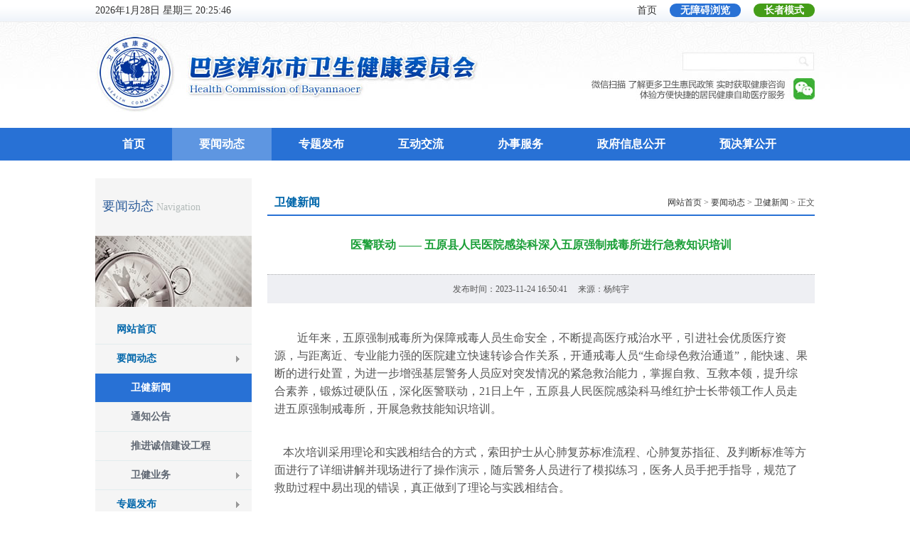

--- FILE ---
content_type: text/html
request_url: https://wjw.bynr.gov.cn/html/xwdt/wjxw/202311/24_66805.html
body_size: 23311
content:
<!DOCTYPE html PUBLIC "-//W3C//DTD XHTML 1.0 Transitional//EN" "http://www.w3.org/TR/xhtml1/DTD/xhtml1-transitional.dtd">
<html xmlns="http://www.w3.org/1999/xhtml">
<head>
<meta http-equiv="Content-Type" content="text/html; charset=gbk" />
<title>医警联动 —— 五原县人民医院感染科深入五原强制戒毒所进行急救知识培训 - 卫健新闻 - 巴彦淖尔市卫生健康委员会</title>
<meta name="keywords" content="巴彦淖尔市卫生健康委员会,巴彦淖尔市卫生和计划生育委员会,巴彦淖尔市卫生局">
<meta name="description" content="巴彦淖尔市卫生健康委员会,巴彦淖尔市卫生和计划生育委员会,巴彦淖尔市卫生局">

<link href="https://wjw.bynr.gov.cn/statics/images/wjw_new/style_n.css" rel="stylesheet">
<link href="https://wjw.bynr.gov.cn/statics/images/wjw_new/menu.css" rel="stylesheet">
<link href="https://wjw.bynr.gov.cn/statics/images/wjw_new/pages.css" rel="stylesheet" type="text/css" />

<script type="text/javascript" src="https://wjw.bynr.gov.cn/statics/js/jquery.min.js"></script>
<!-- <script type="text/javascript" src="https://wjw.bynr.gov.cn/statics/js/uaredirect.js"></script> -->
<script type="text/javascript" src="https://wjw.bynr.gov.cn/statics/images/wjw_new/main.js"></script>
<!--[if IE 6]>
<script src="https://wjw.bynr.gov.cn/statics/images/wjw_new/belatedPNG.js"></script>
<script>
DD_belatedPNG.fix('*');
</script>
<![endif]-->
<!--[if IE]>  
<script>  
	document.createElement("header");  
	document.createElement("footer");  
	document.createElement("nav");  
	document.createElement("section"); 
</script>  
<![endif]-->
<script type=text/javascript>
$(function(){
	$('#webmenu li').hover(function(){
		$(this).children('ul').stop(true,true).show(300);
	},function(){
		$(this).children('ul').stop(true,true).hide('slow');
	});
});
</script>
</head>
<body>
<script src="https://wjw.bynr.gov.cn/statics/images/wjw_new/header.js"></script>
	<div id="top">
		<div class="clear widMar">
			<div class="topLeft">
				<div id="pDate"></div>
				<script type="text/javascript" src="https://wjw.bynr.gov.cn/statics/images/wjw_new/time.js"></script>
			</div>
			<div class="topRight clear">
				<a href="https://wjw.bynr.gov.cn">首页</a>
				　<a href="/wza/" target="_blank" class="wza nav-btn-bg" style="background: #2871D5; color: #fff;">无障碍浏览</a>
				　<a href="/wza/zz.html#/index.do" target="_blank" class="wza nav-btn-bg" style="background: #449d18; color: #fff;">长者模式</a>
			</div>
		</div>
	</div>
<script type=text/javascript>
$('.wza').click(function(){
  //if(top.window.location.pathname == '/wza/' ){
  if(top.window.location.pathname.indexOf('/wza/') != -1){
	 return false;
  }
});
//alert(top.window.location.pathname);
//alert(top.window.location.pathname.indexOf('/wza/'));
</script>
	<header>
		<div class="header widMar clear">
			<div class="headRight clear">
				<div id="search" class="clear">
					<form action="https://wjw.bynr.gov.cn/index.do" method="get" target="_blank">
<input type="hidden" name="m" value="search"/>
<input type="hidden" name="c" value="index"/>
<input type="hidden" name="a" value="init"/>
<input type="hidden" name="typeid" value="1" id="typeid"/>
<input type="hidden" name="siteid" value="1" id="siteid"/>
						<dl>
							<dd>
								<input type="submit" value=" " class="wjwSubmit" />
							</dd>
							<dt>
								<input name="q" id="q" type="text" class="wjwInput" />
							</dt>
						</dl>
					</form>
				</div>
				<div class="headLink clear">
					<a href="javascript:;" class="weiXin"></a>
					<div id="wx_code">
						<img src="https://wjw.bynr.gov.cn/statics/images/wjw_new/code.png" alt />
					</div>
				</div>
			</div>
		</div>
	</header>
	<nav>
<!--导航-->
<div class="webmenu">
<ul id="webmenu" class="first-menu">
<li><a href="https://wjw.bynr.gov.cn" class="main-menu">首页</a></li>
<li><a href="https://wjw.bynr.gov.cn/html/xwdt/"  class="main-menu active">要闻动态</a>
<ul style="display: none;" id="subMgm" class="second-menu">
<li><a href="https://wjw.bynr.gov.cn/html/xwdt/wjxw/"  >卫健新闻</a>
</li>
<li><a href="https://wjw.bynr.gov.cn/html/xwdt/tzgg/"  >通知公告</a>
</li>
<li><a href="https://wjw.bynr.gov.cn/html/xwdt/tjcxjsgc/"  >推进诚信建设工程</a>
</li>
<li><a href="https://wjw.bynr.gov.cn/html/xwdt/wjyw/"  class="arrow">卫健业务</a>
<ul class="third-menu">
<li><a href="https://wjw.bynr.gov.cn/html/xwdt/wjyw/jcws/"  >基层卫生</a>
</li>
<li><a href="https://wjw.bynr.gov.cn/html/xwdt/wjyw/jtll/"  >家庭老龄</a>
</li>
<li><a href="https://wjw.bynr.gov.cn/html/xwdt/wjyw/zmyy/"  >中（蒙）医药</a>
</li>
<li><a href="https://wjw.bynr.gov.cn/html/xwdt/wjyw/djhdflz/"  >党建和党风廉政</a>
</li>
</ul>
</li>
</ul>
</li>
<li><a href="https://wjw.bynr.gov.cn/html/zcfb/"  class="main-menu">专题发布</a>
<ul style="display: none;" id="subMgm" class="second-menu">
<li><a href="https://wjw.bynr.gov.cn/html/zcfb/spqyba/"  >食品企业备案信息</a>
</li>
<li><a href="https://wjw.bynr.gov.cn/html/zcfb/jmjkzn/"  >居民健康指南</a>
</li>
<li><a href="https://wjw.bynr.gov.cn/html/zcfb/cwdt/"  >爱国卫生与创卫动态</a>
</li>
<li><a href="https://wjw.bynr.gov.cn/html/zcfb/xgbdyqfk/"  >疾病感染防控</a>
</li>
<li><a href="https://wjw.bynr.gov.cn/html/zcfb/jkkp/"  >健康巴彦淖尔行动</a>
</li>
<li><a href="https://wjw.bynr.gov.cn/html/zcfb/mfzzq/"  >全方位建设模范自治区</a>
</li>
</ul>
</li>
<li><a href="https://wjw.bynr.gov.cn/index.do?m=guestbook&c=index&siteid=1" target="_blank" class="main-menu">互动交流</a>
<ul style="display: none;" id="subMgm" class="second-menu">
<li><a href="https://wjw.bynr.gov.cn/index.do?m=guestbook&c=index&a=list_type&type_id=20&siteid=1" target="_blank" >局长信箱</a>
</li>
<li><a href="https://wjw.bynr.gov.cn/index.do?m=guestbook&c=index&a=list_type&type_id=23&siteid=1" target="_blank" >举报投诉</a>
</li>
<li><a href="https://wjw.bynr.gov.cn/index.do?m=guestbook&c=index&a=list_type&type_id=21&siteid=1" target="_blank" >咨询留言</a>
</li>
</ul>
</li>
<li><a href="http://zwfw.nmg.gov.cn/OrgItem_index?regionCode=150800000000&orgCode=11152800MB15340635" target="_blank" class="main-menu">办事服务</a>
</li>
<li><a href="https://wjw.bynr.gov.cn/html/xxgk/"  class="main-menu">政府信息公开</a>
<ul style="display: none;" id="subMgm" class="second-menu">
<li><a href="https://wjw.bynr.gov.cn/html/xxgk/gzbb/"  >政府网站工作报表</a>
</li>
<li><a href="https://wjw.bynr.gov.cn/html/xxgk/gkzn/"  >政府信息公开指南</a>
</li>
<li><a href="https://wjw.bynr.gov.cn/html/xxgk/gkzd/"  >政府信息公开制度</a>
</li>
<li><a href="https://wjw.bynr.gov.cn/html/xxgk/gknr/"  class="arrow">法定主动公开</a>
<ul class="third-menu">
<li><a href="https://wjw.bynr.gov.cn/html/xxgk/gknr/zdgksx/"  >主动公开事项目录</a>
</li>
<li><a href="https://wjw.bynr.gov.cn/html/xxgk/gknr/jgzn/"  >机关简介</a>
</li>
<li><a href="https://wjw.bynr.gov.cn/html/xxgk/gknr/ejdwjs/"  >委直属各单位介绍</a>
</li>
<li><a href="https://wjw.bynr.gov.cn/html/xxgk/gknr/ldxx/"  >领导信息</a>
</li>
<li><a href="https://wjw.bynr.gov.cn/html/xxgk/gknr/rsgl/"  >人事管理</a>
</li>
<li><a href="https://wjw.bynr.gov.cn/html/xxgk/gknr/xzsgs/"   class="arrow">行政双公示</a>
<ul class="fourth-menu">
<li><a href="https://wjw.bynr.gov.cn/html/xxgk/gknr/xzsgs/xzxk/"   class="arrow">行政许可</a>


<ul class="fourth-menu">
<li><a href="http://zwfw.nmg.gov.cn/baselist/accrual_list?regionCode=150800000000" target="_blank" >许可事项</a></li>
<li><a href="http://fgw.bynr.gov.cn/credit/bynr/sgs_list.html" target="_blank" >结果公示</a></li>
</ul>


</li>
<li><a href="https://wjw.bynr.gov.cn/html/xxgk/gknr/xzsgs/xzcf/"   class="arrow">行政处罚</a>


<ul class="fourth-menu">
<li><a href="http://zwfw.nmg.gov.cn/baselist/accrual_list" target="_blank" >处罚事项</a></li>
<li><a href="http://fgw.bynr.gov.cn/credit/bynr/sgs_list.html?type=6" target="_blank" >处罚决定</a></li>
</ul>


</li>
</ul>
</li>
<li><a href="https://wjw.bynr.gov.cn/html/xxgk/gknr/qtxxgs/"  >政策解读</a>
</li>
<li><a href="https://wjw.bynr.gov.cn/html/xxgk/gknr/rdjyzxta/"   class="arrow">人大建议政协提案</a>
<ul class="fourth-menu">
<li><a href="https://wjw.bynr.gov.cn/html/xxgk/gknr/rdjyzxta/rdjy/"  >人大建议</a>




</li>
<li><a href="https://wjw.bynr.gov.cn/html/xxgk/gknr/rdjyzxta/zhengxieti-an/"  >政协提案</a>




</li>
</ul>
</li>
<li><a href="https://wjw.bynr.gov.cn/html/xxgk/gknr/qzqd/"  >权责清单及抽查公示</a>
</li>
<li><a href="https://wjw.bynr.gov.cn/html/xxgk/gknr/zcwj/"  >政策文件</a>
</li>
<li><a href="https://wjw.bynr.gov.cn/html/xxgk/gknr/zqsk/"  >惠企政策</a>
</li>
<li><a href="https://wjw.bynr.gov.cn/html/xxgk/gknr/xzsyxsf/"  >行政事业性收费</a>
</li>
<li><a href="http://ggzyjy.bynr.gov.cn/jyxx/018001/018001001/018001001001/tradeInfoMore.html" target="_blank" >政府采购</a>
</li>
<li><a href="https://czt.nmg.gov.cn/yjs/business/page/index?cityCode=150800" target="_blank" >财政预决算</a>
</li>
<li><a href="http://wjw.nmg.gov.cn/hdjl/zcwdk/index.html" target="_blank" >政策问答库</a>
</li>
<li><a href="https://wjw.bynr.gov.cn/html/xxgk/gknr/ghjh/"  >规划计划</a>
</li>
</ul>
</li>
<li><a href="https://wjw.bynr.gov.cn/html/xxgk/gknb/"  >政府信息公开年报</a>
</li>
<li><a href="https://wjw.bynr.gov.cn/html/xxgk/ysqgk/"  >依申请公开</a>
</li>
<li><a href="http://www.bynr.gov.cn/xxgk/zfxxgklm/xxgkgd/" target="_blank" class="arrow">巴市政府信息公开</a>
<ul class="third-menu">
<li><a href="http://www.bynr.gov.cn/xxgk/zfxxgklm/xxgkzn/" target="_blank" >信息公开指南</a>
</li>
<li><a href="http://www.bynr.gov.cn/xxgk/zfxxgklm/xxgklm/" target="_blank" >信息公开信息公开目录</a>
</li>
<li><a href="http://www.bynr.gov.cn/xxgk/zfxxgklm/xxgkgd/" target="_blank" >信息公开规定</a>
</li>
<li><a href="http://www.bynr.gov.cn/xxgk/zfxxgklm/xxgknb/" target="_blank" >信息公开年度报告</a>
</li>
<li><a href="http://www.bynr.gov.cn/xxgk/zfxxgklm/ysqgk/" target="_blank" >政府信息依申请公开</a>
</li>
</ul>
</li>
</ul>
</li>
<li><a href="https://wjw.bynr.gov.cn/html/yjsgk/"  class="main-menu">预决算公开</a>
</li>
</ul>
</div>
	</nav>
	<div class="hr_25"></div>
<!--header-->
<!--Design by vTech Tel:15504887770 QQ:38588860-->
<!--main-->
<div id="maincontent">
<link href="https://wjw.bynr.gov.cn/statics/images/wjw_new/menuTree.css" rel="stylesheet" type="text/css" />
<script src="https://wjw.bynr.gov.cn/statics/images/wjw_new/JQuery.MenuTree.js" type="text/javascript"></script>
<script type="text/javascript">
$(function() {
$('#menuTree').menuTree({
expandedNode: '111'
});
});
</script>
<div class="mainLeft">
<div class="l_title">
<h1><a href="https://wjw.bynr.gov.cn/html/xwdt/">要闻动态</a><strong>Navigation</strong></h1>
</div>
<p>
<img src="https://wjw.bynr.gov.cn/statics/images/wjw_new/nav_banner.jpg"></p>
<div id="menuTree" class="menuTree">
<ul>
<li><a href="https://wjw.bynr.gov.cn" class="first">网站首页</a></li>
<li class="parent"><a href="https://wjw.bynr.gov.cn/html/xwdt/"  class="first" rel="101">要闻动态</a>
<ul>
<li class="child"><a href="https://wjw.bynr.gov.cn/html/xwdt/wjxw/"  class="second active" rel="111">卫健新闻</a>
</li>
<li class="child"><a href="https://wjw.bynr.gov.cn/html/xwdt/tzgg/"  class="second" rel="112">通知公告</a>
</li>
<li class="child"><a href="https://wjw.bynr.gov.cn/html/xwdt/tjcxjsgc/"  class="second" rel="113">推进诚信建设工程</a>
</li>
<li class="parent"><a href="https://wjw.bynr.gov.cn/html/xwdt/wjyw/"  class="second" rel="102">卫健业务</a>
<ul>
<li class="child"><a href="https://wjw.bynr.gov.cn/html/xwdt/wjyw/jcws/"  class="third" rel="123">基层卫生</a>
</li>
<li class="child"><a href="https://wjw.bynr.gov.cn/html/xwdt/wjyw/jtll/"  class="third" rel="128">家庭老龄</a>
</li>
<li class="child"><a href="https://wjw.bynr.gov.cn/html/xwdt/wjyw/zmyy/"  class="third" rel="130">中（蒙）医药</a>
</li>
<li class="child"><a href="https://wjw.bynr.gov.cn/html/xwdt/wjyw/djhdflz/"  class="third" rel="132">党建和党风廉政</a>
</li>
</ul>
</li>
</ul>
</li>
<li class="parent"><a href="https://wjw.bynr.gov.cn/html/zcfb/"  class="first" rel="173">专题发布</a>
<ul>
<li class="child"><a href="https://wjw.bynr.gov.cn/html/zcfb/spqyba/"  class="second" rel="114">食品企业备案信息</a>
</li>
<li class="child"><a href="https://wjw.bynr.gov.cn/html/zcfb/jmjkzn/"  class="second" rel="148">居民健康指南</a>
</li>
<li class="child"><a href="https://wjw.bynr.gov.cn/html/zcfb/cwdt/"  class="second" rel="10067">爱国卫生与创卫动态</a>
</li>
<li class="child"><a href="https://wjw.bynr.gov.cn/html/zcfb/xgbdyqfk/"  class="second" rel="10068">疾病感染防控</a>
</li>
<li class="child"><a href="https://wjw.bynr.gov.cn/html/zcfb/jkkp/"  class="second" rel="10078">健康巴彦淖尔行动</a>
</li>
<li class="child"><a href="https://wjw.bynr.gov.cn/html/zcfb/mfzzq/"  class="second" rel="10116">全方位建设模范自治区</a>
</li>
</ul>
</li>
<li class="parent"><a href="https://wjw.bynr.gov.cn/index.do?m=guestbook&c=index&siteid=1" target="_blank" class="first" rel="108">互动交流</a>
<ul>
<li class="child"><a href="https://wjw.bynr.gov.cn/index.do?m=guestbook&c=index&a=list_type&type_id=20&siteid=1" target="_blank" class="second" rel="151">局长信箱</a>
</li>
<li class="child"><a href="https://wjw.bynr.gov.cn/index.do?m=guestbook&c=index&a=list_type&type_id=23&siteid=1" target="_blank" class="second" rel="152">举报投诉</a>
</li>
<li class="child"><a href="https://wjw.bynr.gov.cn/index.do?m=guestbook&c=index&a=list_type&type_id=21&siteid=1" target="_blank" class="second" rel="153">咨询留言</a>
</li>
</ul>
</li>
<li class="child"><a href="http://zwfw.nmg.gov.cn/OrgItem_index?regionCode=150800000000&orgCode=11152800MB15340635" target="_blank" class="first" rel="10069">办事服务</a>
</li>
<li class="parent"><a href="https://wjw.bynr.gov.cn/html/xxgk/"  class="first" rel="10070">政府信息公开</a>
<ul>
<li class="child"><a href="https://wjw.bynr.gov.cn/html/xxgk/gzbb/"  class="second" rel="10090">政府网站工作报表</a>
</li>
<li class="child"><a href="https://wjw.bynr.gov.cn/html/xxgk/gkzn/"  class="second" rel="10079">政府信息公开指南</a>
</li>
<li class="child"><a href="https://wjw.bynr.gov.cn/html/xxgk/gkzd/"  class="second" rel="10080">政府信息公开制度</a>
</li>
<li class="parent"><a href="https://wjw.bynr.gov.cn/html/xxgk/gknr/"  class="second" rel="10081">法定主动公开</a>
<ul>
<li class="child"><a href="https://wjw.bynr.gov.cn/html/xxgk/gknr/zdgksx/"  class="third" rel="10119">主动公开事项目录</a>
</li>
<li class="child"><a href="https://wjw.bynr.gov.cn/html/xxgk/gknr/jgzn/"  class="third" rel="109">机关简介</a>
</li>
<li class="child"><a href="https://wjw.bynr.gov.cn/html/xxgk/gknr/ejdwjs/"  class="third" rel="10100">委直属各单位介绍</a>
</li>
<li class="child"><a href="https://wjw.bynr.gov.cn/html/xxgk/gknr/ldxx/"  class="third" rel="110">领导信息</a>
</li>
<li class="child"><a href="https://wjw.bynr.gov.cn/html/xxgk/gknr/rsgl/"  class="third" rel="119">人事管理</a>
</li>
<li class="parent"><a href="https://wjw.bynr.gov.cn/html/xxgk/gknr/xzsgs/"  class="third" rel="164">行政双公示</a>
<ul>
<li class="parent"><a href="https://wjw.bynr.gov.cn/html/xxgk/gknr/xzsgs/xzxk/"  class="fourth" rel="165">行政许可</a>

<ul>
<li class="child"><a href="http://zwfw.nmg.gov.cn/baselist/accrual_list?regionCode=150800000000" target="_blank" class="fifth" rel="10114">许可事项</a></li>
<li class="child"><a href="http://fgw.bynr.gov.cn/credit/bynr/sgs_list.html" target="_blank" class="fifth" rel="10115">结果公示</a></li>
</ul>

</li>
<li class="parent"><a href="https://wjw.bynr.gov.cn/html/xxgk/gknr/xzsgs/xzcf/"  class="fourth" rel="166">行政处罚</a>

<ul>
<li class="child"><a href="http://zwfw.nmg.gov.cn/baselist/accrual_list" target="_blank" class="fifth" rel="10108">处罚事项</a></li>
<li class="child"><a href="http://fgw.bynr.gov.cn/credit/bynr/sgs_list.html?type=6" target="_blank" class="fifth" rel="10109">处罚决定</a></li>
</ul>

</li>
</ul>
</li>
<li class="child"><a href="https://wjw.bynr.gov.cn/html/xxgk/gknr/qtxxgs/"  class="third" rel="174">政策解读</a>
</li>
<li class="parent"><a href="https://wjw.bynr.gov.cn/html/xxgk/gknr/rdjyzxta/"  class="third" rel="10064">人大建议政协提案</a>
<ul>
<li class="child"><a href="https://wjw.bynr.gov.cn/html/xxgk/gknr/rdjyzxta/rdjy/"  class="fourth" rel="10098">人大建议</a>


</li>
<li class="child"><a href="https://wjw.bynr.gov.cn/html/xxgk/gknr/rdjyzxta/zhengxieti-an/"  class="fourth" rel="10099">政协提案</a>


</li>
</ul>
</li>
<li class="child"><a href="https://wjw.bynr.gov.cn/html/xxgk/gknr/qzqd/"  class="third" rel="10086">权责清单及抽查公示</a>
</li>
<li class="child"><a href="https://wjw.bynr.gov.cn/html/xxgk/gknr/zcwj/"  class="third" rel="10088">政策文件</a>
</li>
<li class="child"><a href="https://wjw.bynr.gov.cn/html/xxgk/gknr/zqsk/"  class="third" rel="118">惠企政策</a>
</li>
<li class="child"><a href="https://wjw.bynr.gov.cn/html/xxgk/gknr/xzsyxsf/"  class="third" rel="10089">行政事业性收费</a>
</li>
<li class="child"><a href="http://ggzyjy.bynr.gov.cn/jyxx/018001/018001001/018001001001/tradeInfoMore.html" target="_blank" class="third" rel="10097">政府采购</a>
</li>
<li class="child"><a href="https://czt.nmg.gov.cn/yjs/business/page/index?cityCode=150800" target="_blank" class="third" rel="10105">财政预决算</a>
</li>
<li class="child"><a href="http://wjw.nmg.gov.cn/hdjl/zcwdk/index.html" target="_blank" class="third" rel="10113">政策问答库</a>
</li>
<li class="child"><a href="https://wjw.bynr.gov.cn/html/xxgk/gknr/ghjh/"  class="third" rel="10111">规划计划</a>
</li>
</ul>
</li>
<li class="child"><a href="https://wjw.bynr.gov.cn/html/xxgk/gknb/"  class="second" rel="10082">政府信息公开年报</a>
</li>
<li class="child"><a href="https://wjw.bynr.gov.cn/html/xxgk/ysqgk/"  class="second" rel="10083">依申请公开</a>
</li>
<li class="parent"><a href="http://www.bynr.gov.cn/xxgk/zfxxgklm/xxgkgd/" target="_blank" class="second" rel="10084">巴市政府信息公开</a>
<ul>
<li class="child"><a href="http://www.bynr.gov.cn/xxgk/zfxxgklm/xxgkzn/" target="_blank" class="third" rel="10072">信息公开指南</a>
</li>
<li class="child"><a href="http://www.bynr.gov.cn/xxgk/zfxxgklm/xxgklm/" target="_blank" class="third" rel="10073">信息公开信息公开目录</a>
</li>
<li class="child"><a href="http://www.bynr.gov.cn/xxgk/zfxxgklm/xxgkgd/" target="_blank" class="third" rel="10071">信息公开规定</a>
</li>
<li class="child"><a href="http://www.bynr.gov.cn/xxgk/zfxxgklm/xxgknb/" target="_blank" class="third" rel="10074">信息公开年度报告</a>
</li>
<li class="child"><a href="http://www.bynr.gov.cn/xxgk/zfxxgklm/ysqgk/" target="_blank" class="third" rel="10075">政府信息依申请公开</a>
</li>
</ul>
</li>
</ul>
</li>
<li class="child"><a href="https://wjw.bynr.gov.cn/html/yjsgk/"  class="first" rel="162">预决算公开</a>
</li>
</ul>
</div>
</div>	<div id="rightcontent">
		<div id="site"><strong>卫健新闻</strong><label><a href='https://wjw.bynr.gov.cn'>网站首页</a>&nbsp;&gt;&nbsp;<a href="https://wjw.bynr.gov.cn/html/xwdt/">要闻动态</a> > <a href="https://wjw.bynr.gov.cn/html/xwdt/wjxw/">卫健新闻</a> > 正文</label></div>
		<div id="news_detail">
			<h2 class="h2">医警联动 —— 五原县人民医院感染科深入五原强制戒毒所进行急救知识培训</h2>
			<div class="date">
			发布时间：2023-11-24 16:50:41			　来源：杨纯宇						<!--点击：<span id="hits"></span>-->
			</div>
			<div class="newsbody">
<p style="text-align: left;">&nbsp; &nbsp; &nbsp; &nbsp;&nbsp;近年来，五原强制戒毒所为保障戒毒人员生命安全，不断提高医疗戒治水平，引进社会优质医疗资源，与距离近、专业能力强的医院建立快速转诊合作关系，开通戒毒人员“生命绿色救治通道”，能快速、果断的进行处置，为进一步增强基层警务人员应对突发情况的紧急救治能力，掌握自救、互救本领，提升综合素养，锻炼过硬队伍，深化医警联动，21日上午，五原县人民医院感染科马维红护士长带领工作人员走进五原强制戒毒所，开展急救技能知识培训。</p><p style="text-align: left;">&nbsp; &nbsp;本次培训采用理论和实践相结合的方式，索田护士从心肺复苏标准流程、心肺复苏指征、及判断标准等方面进行了详细讲解并现场进行了操作演示，随后警务人员进行了模拟练习，医务人员手把手指导，规范了救助过程中易出现的错误，真正做到了理论与实践相结合。</p><p style="text-align: left;">&nbsp; &nbsp;通过本次急救知识的培训，使参训民警充分认识到提高现场急救的重要性，有效提升了警务人员应对突发情况的紧急救治能力，为场所的持续安全稳定奠定了坚实的基础。（五原县人民医院 杨纯宇）<img src="https://wjw.bynr.gov.cn/uploadfile/2023/1124/1700815780283880.png" alt="69378dac5ba2693cf5e2a32cec53acc9_640_wx_fmt=png&amp;from=appmsg&amp;wxfrom=5&amp;wx_lazy=1&amp;wx_co=1.png"/></p>			</div>
<div class="page_uploadfiles">
<ul>
<li>附件：</li>
<!-- <li><a href="https://wjw.bynr.gov.cn/download.do?ffn=&fu="></a></li> -->
<div class="clear"></div>
</ul>
</div>
			<div class="page_bjs">
			<ul>
			<li>上一篇：<a href="https://wjw.bynr.gov.cn/html/xwdt/wjxw/202311/23_66796.html">聚力前行 再攀高峰——北京中医医院内蒙古医院心病科成功实施首例冠状动脉左主干病变介入治疗 北京中医医院内蒙古医院 2023-11-21 18:20 </a></li>
			<li>下一篇：<a href="https://wjw.bynr.gov.cn/html/xwdt/wjxw/202311/27_66817.html">自治区卫健委督查组莅临磴口县中蒙医院督导检查２０２３年促进中医药（蒙医药）传承创新发展工作</a></li>
			</ul>
			</div>
		</div>
	</div>
<div class="clear"></div>
</div>
<script language="JavaScript" src="https://wjw.bynr.gov.cn/api.do?op=count&id=66805&modelid=1"></script>
<!--Design by vTech Tel:15504887770 QQ:38588860-->
<!--footer-->
	<div class="hr_15"></div>
	<footer>
		<div class="copy">
		<ul>
			<li>&copy; 2013-2022 巴彦淖尔市卫生健康委员会　联系电话：0478-8762040</li>
			<li>网站标识码：1508000005　<a href="http://beian.miit.gov.cn/" target="_blank">蒙ICP备14003023号</a>　<img src="https://wjw.bynr.gov.cn/statics/images/wjw_new/ico-gwab.png" style="vertical-align:middle;"> <a href="http://www.beian.gov.cn/portal/registerSystemInfo?recordcode=15080202000244" target="_blank">蒙公网安备 15080202000244号</a></li>
			<li>本网站支持IPv6访问　技术支持：<a href="javascript:;">景尚科技</a></li>
			<li>

<script type="text/javascript">
 function counter(){
   $.ajax({
    url:'/stat/stat.do',
    type:'get',
    dataType:'json',
    success:function(data){
     $("#history").html(data.history);
     $("#today").html(data.today);
    }
   });
 };
 counter();
</script>	
<a href="https://wjw.bynr.gov.cn/index.do?m=content&c=index&a=lists&catid=10096" target="_blank">网站地图</a>　历史访问量：<span id="history"></span>　今日访问量：<span id="today"></span>	
<script type="text/javascript" src="https://wjw.bynr.gov.cn/statics/images/wjw_new/tj.bd.js"></script>

			</li>
		</ul>
		<div style="position: absolute; width:110px;height:80px;top:45px;left:0px;">
		<script id="_jiucuo_" sitecode='1508000005' src='https://pucha.kaipuyun.cn/exposure/jiucuo.js'></script>
		</div>
		<div style="position: absolute; width:80px;height:80px;top:35px;right:0px;">
		<a href="https://bszs.conac.cn/sitename?method=show&id=05874FC04B2E4F31E053012819AC416A" target="_blank"><img src="https://wjw.bynr.gov.cn/statics/images/wjw_new/dzjg.png" /></a>
		</div>
		</div>
	</footer>
	<a href="javascript:;" target="_self" id="GBscroll"></a>
</body>
</html>

--- FILE ---
content_type: text/html;charset=utf-8
request_url: https://wjw.bynr.gov.cn/stat/stat.do
body_size: 42
content:
{"history":19266,"today":2316}


--- FILE ---
content_type: text/css
request_url: https://wjw.bynr.gov.cn/statics/images/wjw_new/style_n.css
body_size: 22100
content:
@charset "utf-8";
/* ie6-position:fixed.css */
*html{background-image:url(about:blank);background-attachment:fixed;}
/* reset.css */
html,body,div,ul,li,dl,d,dd,a{margin:0;padding:0;}
header,nav,section,footer{margin:0;padding:0;display:block;}
ul,li{list-style:none;}
img{border:none;}
a{text-decoration:none;color:#333;}
a:hover{text-decoration:none;color:#1A9F37;}
.clear{zoom:1;}
.clear:after{content:"";display:block;clear:both;}
body{background:#fff;font-family:"Microsoft YaHei",'宋体',Verdana;font-size:12px;line-height:24px;color:#555;}
.widMar{width:1012px; margin:0 auto;}
.hr_25{height:25px;}
.hr_20{height:20px;}
.hr_15{height:15px;}
.hr_10{height:10px;}
.hr_5{height:5px;}

/* --index-- */
#top{width:100%;min-width:1012px;height:30px;font-size:14px;line-height:30px;color:#333;background:url(top_topbg.gif);}
.topLeft{float:left;height:30px;}
.topRight{float:right;height:30px;}

header{width:100%;height:150px;background:url(top_bg.jpg) repeat-x;}
.header{width:1012px;height:150px;background:url(top_t.jpg);}
.headRight{float:right;width:400px;height:100px;padding:44px 0px 0 0;}
#search dl{float:right;}
#search dt{float:right;width:150px;height:25;}
#search dd{float:right;width:30px;height:25px;}
#search input{display:block;height:25px;border:none;background:none;}
#search .wjwInput{width:155px;font-size:12px;line-height:25px;color:#333;outline:medium;}
#search .wjwSubmit{cursor:pointer;width:30px;}

.headLink{position:relative;width:400px;margin-top:10px;}
.headLink a{float:right;width:320px;height:35px;}
.weiXin{}
#wx_code{display:none;position:absolute;right:0px;top:40px;width:124px;height:124px;z-index:999;}
#wx_code img{width:124px;height:124px;}

nav{width:100%;min-width:1012px;height:46px;background:#2871D5}

/* 健康服务 */
.jkfw{float:left;margin-right:32px;width:210px;height:339px;border:1px solid #DDD;border-top:2px solid #2871D5;}
.jkfw h2{margin:1px;height:32px;font-weight:normal;font-size:16px;line-height:30px;color:#2871D5;padding-left:30px;background:url(sidebar.png) no-repeat;border-bottom:1px solid #DDD;}
.jkfw ul{width:200px;padding-top:5px;margin:0 auto;}
.jkfw li{display:inline;float:left;width:80px;height:75px;margin:10px;}
.jkfw li a{display:block;width:80px;heigjht:24px;padding-top:36px;text-align:center;font-size:14px;line-height:20px;color:#999;}
.jkfw .jkfwBtn1{background:url(ico2.png) no-repeat center top}
.jkfw .jkfwBtn2{background:url(ico3.png) no-repeat center top}
.jkfw .jkfwBtn3{background:url(ico4.png) no-repeat center top}
.jkfw .jkfwBtn4{background:url(ico5.png) no-repeat center top}
.jkfw .jkfwBtn5{background:url(ico6.png) no-repeat center top}
.jkfw .jkfwBtn6{background:url(ico7.png) no-repeat center top}
.jkfw .jkfwBtn1:hover{background:url(ico8.png) no-repeat center top}
.jkfw .jkfwBtn2:hover{background:url(ico9.png) no-repeat center top}
.jkfw .jkfwBtn3:hover{background:url(ico10.png) no-repeat center top}
.jkfw .jkfwBtn4:hover{background:url(ico11.png) no-repeat center top}
.jkfw .jkfwBtn5:hover{background:url(ico12.png) no-repeat center top}
.jkfw .jkfwBtn6:hover{background:url(ico13.png) no-repeat center top}

/* 卫计新闻 */
.wjxw{float:left;width:435px;height:341px;border-bottom:1px solid #DDD;}
.wjxw dl{padding-left:20px;height:30px;border-bottom:2px solid #2871D5;}
.wjxw dd{position:relative;float:left;width:96px;height:30px;display:inline;margin:0 3px 0 2px;cursor: pointer;}
.wjxw dd span{display:block;width:96px;height:30px;text-align:center;font-size:16px;line-height:30px;color:#999;}
.wjxw .active span{height:30px;color:#2871D5;border-top:2px solid #2871D5;border-left:1px solid #2871D5;border-right:1px solid #2871D5;background:#FFF;}
.wjxw  section{display:none;width:435px;height:290px;padding-top:9px;}
.wjxw .wjxw_c{position: relative;}
.wjxw .more{position: absolute;top:-25px; right:0px;width:16px;height:16px;background:url(more_p.gif) no-repeat;}
.wjxw .more a{display:block;padding:0px;width:16px;height:16px;background:none;}
.wjxw .more_t{position: absolute;top:-28px; right:0px;width:30px;height:20px;}
.wjxw .more_t a{display:block;padding:0px;width:30px;height:20px;background:none;font-size:12px;}

/* 焦点图 */
.focus_new{ position:relative; width:435px; height:290px; background-color: #000; float: left;}  
.focus_new img{ width: 435px; height: 290px;} 
.focus_new .shadow .title{width: 120px; height: 30px;padding-left: 10px;padding-top: 5px;}
.focus_new .shadow .title a{ text-decoration:none; color:#fff; font-size:14px; font-weight:bolder; overflow:hidden; }
.focus_new .btn{ position:absolute; bottom:34px; left:510px; overflow:hidden; zoom:1;} 
.focus_new .btn a{position:relative; display:inline; width:13px; height:13px; border-radius:7px; margin:0 5px;color:#B0B0B0;font:12px/15px "\5B8B\4F53"; text-decoration:none; text-align:center; outline:0; float:left; background:#D9D9D9; }  
.focus_new .btn a:hover,.focus_new .btn a.current{  cursor:pointer;background:#fc114a;}  
.focus_new .fPic{ position:absolute; left:0px; top:0px; }  
.focus_new .D1fBt{ overflow:hidden; zoom:1;  height:16px; z-index:10;  }  
.focus_new .shadow{ width:100%; position:absolute; bottom:0; left:0px; z-index:10; height:30px; line-height: 30px; background:rgba(0,0,0,0.6);    
filter:progid:DXImageTransform.Microsoft.gradient( GradientType = 0,startColorstr = '#80000000',endColorstr = '#80000000')\9;  display:block;  text-align:left; }  
.focus_new .shadow a{ text-decoration:none; color:#fff; font-size:12px; display:block;width:280px;height:30px;line-height:30px; overflow:hidden; margin-left:10px; font-family: "\5FAE\8F6F\96C5\9ED1";}  
.focus_new .fcon{ position:relative; width:100%; float:left;  display:none; background:#000  }  
.focus_new .fcon img{display:block;}  
.focus_new .fbg{bottom:2px; right:10px; position:absolute; height:21px; text-align:center; z-index: 20; }  
.focus_new .fbg div{margin:4px auto 0;overflow:hidden;zoom:1;height:14px}    
.focus_new .D1fBt a{position:relative; display:inline; width:8px; height:8px; border-radius:7px; margin:0 3px;color:#B0B0B0;font:12px/15px "\5B8B\4F53"; text-decoration:none; text-align:center; outline:0; float:left; background:#D9D9D9; }    
.focus_new .D1fBt .current,.focus_new .D1fBt a:hover{background:#fc114a;}    
.focus_new .D1fBt img{display:none}    
.focus_new .D1fBt i{display:none; font-style:normal; }    
.focus_new .prev,.focus_new .next{position:absolute;width:40px;height:74px;background: url(focus_btn.png) no-repeat;}
.focus_new .prev{top: 50%;margin-top: -37px; left: 0;background-position:0 -74px; cursor:pointer; }  
.focus_new .next{top: 50%;margin-top: -37px; right: 0;  background-position:-40px -74px;  cursor:pointer;}  
.focus_new .prev:hover{  background-position:0 0; }  
.focus_new .next:hover{  background-position:-40px 0;}  

/* 信息统计 */
.xxtj{}
.xxtj li{ width:100%; height:46px; line-height:46px; border-bottom:1px solid #ddd;}
.xxtj .p_pm1{ margin:15px 14px 0 0px; width:16px; height:16px; line-height:16px; font-size:12px; font-family:"微软雅黑"; color:#fff; text-align:center; float:left;}
.xxtj .p_pm2{ color:#666; float:left;}
.xxtj .p_pm3{ width:55px; font-size:12px; text-indent:20px; color:#888; background:url(pi_04.png) left center no-repeat; float:right;}
.xxtj .pbg1{ background:#ff8b39;}
.xxtj .pbg2{ background:#ccc;}

/* 通知公告 */
.tzgg{float:right;width:300px;height:339px;border:1px solid #DDD;border-top:2px solid #2871D5;}
.tzgg h2{margin:1px;height:32px;font-weight:normal;font-size:16px;line-height:30px;color:#2871D5;padding-left:30px;background:url(sidebar.png) no-repeat;border-bottom:1px solid #DDD;}
.tzgg ul{padding:10px 15px;}
.tzgg marquee{width:270px;height:280px;}
.tzgg li{height:28px;line-height:28px;}
.tzgg a{display:block;width:200px;height:28px;overflow:hidden;font-size:14px;line-height:28px;}
.tzgg .date {float:right;color:#999;font-size:14px;}

/* 工作动态 */
.gzdt{width:1012px;height:280px;border-bottom:1px solid #DDD;}
.gzdt dl{padding-left:20px;height:30px;border-bottom:2px solid #2871D5;}
.gzdt dd{position:relative;float:left;height:30px;display:inline;margin:0 3px 0 2px;cursor: pointer;}
.gzdt dd span{display:block;padding:0 15px;height:30px;text-align:center;font-size:16px;line-height:30px;color:#999;}
.gzdt .active span{height:30px;color:#2871D5;border-top:2px solid #2871D5;border-left:1px solid #2871D5;border-right:1px solid #2871D5;background:#FFF;}
.gzdt div{display:none;width:1012px;padding:8px 0px;}
.gzdt .gzdt_c{position: relative;}
.gzdt ul li{height:28px;line-height:28px;}
.gzdt a{display:block;width:800px;height:28px;overflow:hidden;padding-left:18px;font-size:14px;line-height:28px;background:url(ico1.gif) no-repeat left center}
.gzdt .date {float:right;color:#999;font-size:14px;}
.gzdt .more{position: absolute;top:-25px; right:0px;width:16px;height:16px;background:url(more_p.gif) no-repeat;}
.gzdt .more a{padding:0px;width:16px;height:16px;background:none;}
.gzdt .more_t{position: absolute;top:-28px; right:0px;width:30px;height:20px;}
.gzdt .more_t a{display:block;padding:0px;width:30px;height:20px;background:none;font-size:12px;}

/* 政策解读 */
.zcjd{width:1012px;height:226px;border-bottom:1px solid #DDD;}
.zcjd dl{padding-left:20px;height:30px;border-bottom:2px solid #2871D5;}
.zcjd dd{position:relative;float:left;height:30px;display:inline;margin:0 3px 0 2px;cursor: pointer;}
.zcjd dd span{display:block;padding:0 15px;height:30px;text-align:center;font-size:16px;line-height:30px;color:#999;}
.zcjd .active span{height:30px;color:#2871D5;border-top:2px solid #2871D5;border-left:1px solid #2871D5;border-right:1px solid #2871D5;background:#FFF;}
.zcjd div{display:none;width:1012px;padding:8px 0px;}
.zcjd .zcjd_c{position: relative;}
.zcjd ul li{height:28px;line-height:28px;}
.zcjd a{display:block;width:600px;height:28px;overflow:hidden;padding-left:18px;font-size:14px;line-height:28px;background:url(ico1.gif) no-repeat left center}
.zcjd .date {float:right;color:#999;font-size:14px;}
.zcjd .more{position: absolute;top:-25px; right:0px;width:16px;height:16px;background:url(more_p.gif) no-repeat;}
.zcjd .more a{padding:0px;width:16px;height:16px;background:none;}
.zcjd .more_t{position: absolute;top:-28px; right:0px;width:30px;height:20px;}
.zcjd .more_t a{display:block;padding:0px;width:30px;height:20px;background:none;font-size:12px;}

/* 网上办事 */
.wsbs {float:left;width:210px;height:160px;border:1px solid #DDD;border-top:2px solid #59B200;}
.wsbs h2{margin:1px;height:32px;font-weight:normal;font-size:16px;line-height:30px;color:#59B200;padding-left:30px;background:url(sidebar_g.png) no-repeat;border-bottom:1px solid #DDD;}
.wsbs .wsbs_icon {padding-top:10px;text-align:center;}

/* 互动交流 */
.hdjl{float:right;width:768px;height:163px;border-bottom:1px solid #DDD;}
.hdjl dl{padding-left:20px;height:30px;border-bottom:2px solid #2871D5;}
.hdjl dd{position:relative;float:left;height:30px;display:inline;margin:0 3px 0 2px;cursor: pointer;}
.hdjl dd span{display:block;padding:0 15px;height:30px;text-align:center;font-size:16px;line-height:30px;color:#999;}
.hdjl .active span{height:30px;color:#2871D5;border-top:2px solid #2871D5;border-left:1px solid #2871D5;border-right:1px solid #2871D5;background:#FFF;}
.hdjl div{display:none;width:768px;padding:8px 0px;}
.hdjl .hdjl_c{position: relative;}
.hdjl li{width:370px;height:115px;line-height:16px;color:#333;font-size:12px;}
.hdjl .hdjl_1{float:left;padding-right:13px;border-right:1px solid #DDD;}
.hdjl .hdjl_2{float:right;}
.hdjl table{border:0;border-spacing:0;width:370px;height:50px;overflow:hidden;color:#999;}
.hdjl .tabletop{margin-bottom:5px;padding-bottom:5px;border-bottom:1px solid #EEE;color:#333;}
.hdjl .tdleft{width:90px;}
.hdjl td{vertical-align:top;}
.hdjl .more{position: absolute;top:-25px; right:0px;width:16px;height:16px;background:url(more_p.gif) no-repeat;}
.hdjl .more a{display:block;padding:0px;width:16px;height:16px;background:none;}
.hdjl .more_t{position: absolute;top:-28px; right:0px;width:30px;height:20px;}
.hdjl .more_t a{display:block;padding:0px;width:30px;height:20px;background:none;font-size:12px;}

/* 党政专题 */
.dzzt{position:relative;width:1010px;height:100px;margin:0 auto;border:1px solid #DDD;}
.dzztTil{position:absolute;left:-1px;top:-1px;width:34px;height:102px;background:url(dzzttil.gif) no-repeat left top}
.dzzt ul{width:968px;height:80px;padding:11px 0 0 32px;}
.dzzt li{display:inline;float:left;position:relative;width:230px;height:80px;margin-left:12px;}
.dzzt li a{display:block;}
.dzzt li span{position:absolute;left:0px;bottom:0px;width:230px;height:23px;background:#000;opacity:0.6;filter:alpha(opacity=60);}
.dzzt li img{width:230px;height:80px;}
.dzzt li .dzztLink{position:absolute;left:0px;bottom:0px;z-index:10;width:230px;height:23px;text-align:center;font-size:14px;line-height:23px;color:#fff;}

/* nav */
.navtab{height:291px;padding-top:17px;no-repeat top right}
.navtabCon dl{float:left;width:210px;height:290px;border:1px solid #DDD;border-top:none;}
.navtabCon dd{width:210px;height:57px;border-top:1px solid #DDD;position:relative}
.navtabCon dd a{display:block;height:57px;padding-left:30px;}
.navtabCon dd span{display:block;height:57px;font-size:16px;line-height:57px;color:#595656;}
.navtabCon dd .navtabBtn1{background:url(navtabbtn1.png) no-repeat 114px 0px}
.navtabCon dd .navtabBtn2{background:url(navtabbtn1.png) no-repeat 114px -58px}
.navtabCon dd .navtabBtn3{background:url(navtabbtn1.png) no-repeat 114px -116px}
.navtabCon dd .navtabBtn4{background:url(navtabbtn1.png) no-repeat 114px -174px}
.navtabCon dd .navtabBtn5{background:url(navtabbtn1.png) no-repeat 114px -232px}
.navtabCon .active a{position:absolute;left:0px;top:0px;width:200px;height:57px;padding-left:30px;background:url(navtabddbg.png) no-repeat left top}
.navtabCon .active span{color:#fff;}
.navtabCon .active .navtabBtn1{background:url(navtabbtn2.png) no-repeat 114px 0px}
.navtabCon .active .navtabBtn2{background:url(navtabbtn2.png) no-repeat 114px -58px}
.navtabCon .active .navtabBtn3{background:url(navtabbtn2.png) no-repeat 114px -116px}
.navtabCon .active .navtabBtn4{background:url(navtabbtn2.png) no-repeat 114px -174px}
.navtabCon .active .navtabBtn5{background:url(navtabbtn2.png) no-repeat 114px -232px}
.navtabCon section{display:none;float:left;width:798px;height:289px;border:1px solid #DDD;border-left:none;}

.navconCon{width:760px;height:267px;padding:8px 0 0 30px;}
.navconCon a{float:left;margin:6px 5px 0;height:83px;text-align:center;font-size:16px;line-height:83px;color:#333;background:#f0f0f0;}
.navconH a{height:60px;line-height:60px;}
.navconCon .navconHov:hover{background:#388ddf;color:#fff;}
.navconCon .navconBlu{background:#388ddf;color:#fff;}
.navconCon .navconBlu:hover{background:#aaa;color:#333;}
.navcon_750{width:750px;}
.navcon_370{width:370px;}
.navcon_180{width:180px;}

/* link */
.blogroll{position:relative;width:1010px;height:55px;margin:0 auto;border:1px solid #DDD;background:#f9f9f9;}
.blogrollTil{position:absolute;left:-1px;top:-1px;width:57px;height:57px;background:url(blogrolltil.gif) no-repeat left top}
.webLink{padding:18px 0 0 100px;}
.webLink select{margin:0 20px 0 20px;}
.blogrolCon{float:left;padding-left:6px;width:200px;overflow:visible;position:relative; }
.blogrolCon .blogrolBtn{display:block;padding-left:38px;width:111px;height:25px;overflow:hidden;position:relative;z-index:10;background:url(blogrolbtn.png) no-repeat left top;color:#000;font-size:12px;line-height:25px;}
.blogrolCon ul{display:none;overflow:hidden;width:147px;border:1px solid #abadb3;border-top:none;position:absolute;left:6px;top:25px;background:#fff;padding:5px 0;}
.blogrolCon ul li{display:block;width:100%;}
.blogrolCon ul li a{display:block;text-align:center;font-size:14px;line-height:24px;}

/* footer */
footer{width:100%;min-width:1012px;height:150px;background:#EEE;}
footer .copy{margin: auto;width: 1012px; position: relative; padding-top:20px;}
footer li{text-align:center;line-height:26px;}
.footLink{font-size:14px;}
.footLink a{color:#333;}
.footLink span{margin:0 12px;}
.copyRight{font-size:12px;}
.copyRight span{font-family:"Arial";}

#GBscroll{display:none;width:54px;height:54px;background:url(scroll.png) no-repeat 0 0;z-index:10;position:fixed;_position:absolute;bottom:50px;right:50px;_bottom:50px;_margin-bottom:50px;_top:expression(eval(document.documentElement.scrollTop+document.documentElement.clientHeight-this.offsetHeight-(parseInt(this.currentStyle.marginTop,10)||0)-(parseInt(this.currentStyle.marginBottom,10)||0)));}
#GBscroll:hover{background:url(scroll.png) no-repeat 0px -54px}
/* --index end-- */



/* content */
#maincontent{ font-family:"Microsoft YaHei",'宋体',Verdana; width:1012px; margin:0px auto;}

/* left */
.mainLeft {float: left; width: 220px; background: #F5F5F5; padding-bottom: 20px;}
.l_title{ height: 57px; background: #F5F5F5; line-height: 55px;}
.l_title h1{ color: #2c5c9a; font-size: 18px; font-weight: 100; margin-left: 10px;}
.l_title h1 a{ color: #2c5c9a;}
.l_title h1 strong{ color: #b2bab9; font-size: 14px; font-weight: 100; padding-left: 4px;}
.leftsubnav{width: 100%;}
.leftsubnav li{text-align: right;}
.leftsubnav li a{ display: block; height: 40px; line-height: 40px; border-bottom: 1px solid #e2ecee; color: #5f6773; font-size:14px; font-weight:700; padding-right: 15px; }
.leftsubnav li a:hover{background: url(leftsubnav_bj.png); border-bottom: 1px solid #e9f2f0; color: white; }
.leftsubnav li.hover2 a{background: url(leftsubnav_bj.png); border-bottom: 1px solid #e9f2f0; color: white; }
.leftsubnav .child{display:none;}

/* right */
#rightcontent{ width:770px; float:right; overflow:hidden;}
#site{ padding:20px 0px 3px 0px; height:28px; line-height:28px;border-bottom: 2px solid #2871D5;}
#site strong{ padding:0px 0px 0px 10px; font-size:16px; display:block; height:28px; float:left; color:#06A;}
#site label{ float:right; display:inline-block; height:28px; line-height:28px; }
#site span{position:relative;float:left;display:block;display:inline;margin:0 3px 0 2px;width:96px;height:30px;line-height:30px;text-align:center;font-size:16px;color:#999;cursor: pointer;}
#site a.title{ color:#1A9F37;}
#site .active{height:31px;color:#2871D5;border-top:2px solid #2871D5;border-left:1px solid #2871D5;border-right:1px solid #2871D5;background:#FFF;}

#news_list{}
#news_list li{ background:url(li.jpg) no-repeat 10px 25px; padding:10px 5px 10px 20px; border-bottom:dotted 1px #AAABAE; height:30px; line-height:30px; font-size: 14px; overflow:auto;}
#news_list span{ font-family:Arial; float:right;}
#news_list .date_oa{ font-size:12px; color:#999;}
#news_list .split{ background-color:#EEEFF3;}
#news_detail{}
#news_detail .h2{ text-align:center; color:#1A9F37; font-size:16px; line-height:25px; padding:15px 0px; }
#news_detail .date{ text-align:center; border-top:dotted 1px #AAABAE; background-color:#EEEFF3; padding:10px 0px; line-height:20px;}
#news_detail .date span{ padding:0px 10px;}
#news_detail .page{border-top:dotted 1px #AAABAE;}
#news_detail .img{ padding:20px 0px;}
#news_detail .newsbody{ padding:10px; line-height:160%; font-size:16px;}
#news_detail .newsbody p{ text-indent:0em; padding:10px 0px;}

#news_list2 ul{height:auto;overflow:hidden}
#news_list2 li{float:left;margin:10px 9px;width:365px;height:300px;line-height:30px;background:#FFF;border:solid 1px #DDD;border-radius:5px}
#news_list2 li img{margin:9px 0 0 10px;width:345px;height:230px;}
#news_list2 li h1{padding:10px 10px 0 10px;background:#FFF;font-size:14px;text-align:center;}

.clear_h5 {clear:both;height: 5px;overflow: hidden;}
.clear_h10 {clear:both;height: 10px;overflow: hidden;}
.clear_h20 {clear:both;height: 20px;overflow: hidden;}

.page_uploadfiles{margin:10px 0 0 0;padding:10px 0;line-height:160%;font-size:14px;color:#333;background:#FAFAFA;border-top:#DDD 1px solid;}
.page_uploadfiles ul{padding:10px;min-height:20px;}
.page_uploadfiles li{float:left;padding:0 10px;line-height:20px;}
.page_bjs{padding:10px 0;height:50px;font-size:14px;line-height:50px;border-top:#DDD 1px solid;}
.page_bjs span{float:right;height:50px;line-height:50px;}
.page_bjs ul{list-style:none;}
.page_bjs ul li{height:25px;line-height:25px;}
.page_b01{border-top:#DDD 1px solid;}
.page_b02{border-bottom:#DDD 1px solid;}
.txt_img_b01{padding:3px;border:1px #EEE solid;}
#pdf{width:750px;height:1035px;text-align:center;}
#pdf a{text-decoration:underline;color:#d00}



.block_contents{
	width:1012px;
	height:230px;
	margin:0px auto;
	padding-bottom:0px;
}

.block_content_ten{
	height:210px;
	overflow:hidden;
	border:#eaeaea solid 1px;
	background:#fafafa;
}
.block_content_ten A{
	color:#545454;
	text-decoration:none;
}
.block_content_ten A:hover{
	color:#1ea135;
}
.block_content_ten_titleall{
	margin:5px 10px 0 10px;
	height:auto;
	border-bottom:#eaeaea solid 1px;
	overflow:hidden;
}
.block_content_ten_title{
	float:left;
	height:35px;
	line-height:35px;
	color:#2871D5;
	font-weight:bold;
	font-size:16px;
}
.block_content_ten_more{
	float:right;
	height:35px;
	line-height:35px;
	text-align:right;
}
.block_content_ten #activelist {
	margin:10px 10px 0 10px;
	overflow:hidden;
}
.block_content_ten ul{
	width:99999px;
}
.block_content_ten li{
	float:left;
	padding-right:28px;
	width:175px;
	height:150px;
	overflow:hidden;
}
.block_content_ten li dd{
	width:175px;
	height:115px;
}
.block_content_ten li dt{
	height:35px;
	line-height:35px;
	text-align:center;
	font-size:14px;
	color:#999;
}

.sitemap .first_smap{
	padding: 20px 0px 3px 0px;
    height: 28px;
    line-height: 28px;
    border-bottom: 1px solid #DDD;
}
.sitemap .first_smap a{
	font-size: 16px;
	font-weight: bold;
}
.sitemap .second_smap {
	display: block;
	float: left;
    width: 192px;
    line-height: 25px;
}
.sitemap .second_smap a{
	font-size: 14px;
	font-weight: normal;
	line-height: 50px;
}

/* html {
-webkit-filter: grayscale(100%);
-moz-filter: grayscale(100%);
-ms-filter: grayscale(100%);
-o-filter: grayscale(100%);
filter:progid:DXImageTransform.Microsoft.BasicImage(grayscale=1);
_filter:none;
} */

.nav-btn-bg {
padding: 2px 15px 2px 15px;
border-radius: 15px;
font-weight: bold;
}










--- FILE ---
content_type: text/css
request_url: https://wjw.bynr.gov.cn/statics/images/wjw_new/menu.css
body_size: 2069
content:
.webmenu {
	font-family:Verdana, Helvetica, sans-serif;
	font-family:"Microsoft YaHei", 'SimSun', Verdana, Helvetica, sans-serif;
	font-size:1em;
	font-size:16px;
	color:#FFF;
	position:relative;
	z-index:998;
	min-width: 1012px;
}

#webmenu {
	width:1012px;
	margin: 0 auto;
	height:46px;
	font-size:14px;
	text-align:center;
}
#webmenu a {
	font-size:14px;
	color:#FFF;
}
#webmenu a:hover {
	font-size:14px;
	color:#FFF5D9;
}
#webmenu li ul {
	display:none;
}
#webmenu li ul li {
	float:none;
	background:#2871D5;
	border-bottom:1px solid #2467C1;
}
*html #webmenu li ul li {
	display:inline;
	zoom:1;
}
#webmenu li ul a {
	float:none;
	height:32px;
	line-height:32px;
	padding:0 10px;
	text-transform:capitalize;
}
#webmenu .height-auto {
	line-height:15px;
	padding:5px 10px;
}
.second-menu, .third-menu, .fourth-menu {
	position:absolute;
}
.first-menu li {
	float:left;
	position:relative;
}
.first-menu a {
	float:left;
	display:block;
	padding:0 38px;
	height:46px;
	line-height:46px;
	font-size:16px;
	font-weight: bold;
}
.first-menu a:hover {
	background:#5E96E1;
}
.first-menu  a.active {
	color:#FFF5D9;
	background:#5E96E1;
}
.second-menu {
	top:46px;
	right:0;
}
*html .second-menu {
	right:0px;
}
.second-menu a {
	font-size:11px;
}
.second-menu a.arrow {
	background:#2871D5 url(arrow.gif) no-repeat right top;
}
.second-menu a.arrow:hover {
	background:#2467C1 url(arrow.gif) no-repeat right -32px;
}
.second-menu a.arrow-02 {
	background:#2871D5 url(arrow.gif) no-repeat right -64px;
}
.second-menu a.arrow-02:hover {
	background:#2467C1 url(arrow.gif) no-repeat right -110px;
}
.third-menu, .fourth-menu, .fifth-menu {
	width:177px;
	top:0;
	left:177px;
}
.third-menu a {
	background:#2871D5;
	font-weight:normal;
}
#subMgm {
	width:177px;
}
#subMgm .third-menu {
	left:177px;
}
#subMgm .fourth-menu {
	left:177px;
}
#subMgm .fifth-menu {
	left:177px;
}
#subMusic, #subNews {
	width:177px;
}
.main-menu {font-size:16px !important;}

--- FILE ---
content_type: text/css
request_url: https://wjw.bynr.gov.cn/statics/images/wjw_new/pages.css
body_size: 673
content:
/* 分页 */
#pages {font-family:"Microsoft YaHei",'宋体',Verdana; padding:14px 0 10px; text-align:center;}
#pages a { display:inline-block; height:22px; line-height:22px; background:#fff; border:1px solid #e3e3e3; text-align:center; color:#333; padding:0 10px}
#pages a.a1 { background:url(../../images/admin_img/pages.png) no-repeat 0 5px; width:56px; padding:0 }
#pages a:hover { background:#f1f1f1; color:#000; text-decoration:none }
#pages span { display:inline-block; height:22px; line-height:22px; background:#06C; border:1px solid #039; color:#fff; text-align:center;padding:0 10px}
.text-c{text-align: center}.text-l{text-align: left}.text-r{text-align: right}

--- FILE ---
content_type: text/css
request_url: https://wjw.bynr.gov.cn/statics/images/wjw_new/menuTree.css
body_size: 912
content:
div.menuTree ul{font-size:100%;padding:0;margin:0;display:none;}
div.menuTree li{text-align:left;}
div.menuTree li a{display:block;color:#5f6773;font-size:14px;font-weight:700;height:40px;line-height:40px;border-bottom:1px solid #e2ecee;}
div.menuTree li a:hover{color:#FFF;background:#2871D5;border-bottom:1px solid #e9f2f0;}
div.menuTree ul li.parent{background:url(collapsed_image.gif) right top no-repeat;}
div.menuTree ul li.expanded{background:url(expended_image.gif) right top no-repeat;}
div.menuTree a.first {padding-left:30px;color:#06a;}
div.menuTree a.second {padding-left:50px;color:#5f6773;}
div.menuTree a.third {padding-left:70px;color:#08c;font-size:12px;}
div.menuTree a.fourth {padding-left:90px;color:#969DA7;font-size:12px;}
div.menuTree a.fifth {padding-left:110px;color:#0ae;font-size:11px;}
div.menuTree a.active{color:#FFF;background:#2871D5;border-bottom: 1px solid #e9f2f0;}

--- FILE ---
content_type: application/javascript
request_url: https://wjw.bynr.gov.cn/statics/images/wjw_new/header.js
body_size: 290
content:
//document.writeln("<div style=\'height:80px;background:url(/statics/images/wjw_new/600-80-2023.jpg) no-repeat center;background-color:#E3F3FF;\'><a href=\'http://www.gov.cn/hudong/index.htm\' target=\'_blank\' style=\'display:block;margin:0 auto;width:1280px;height:80px;\'></a></div>");


--- FILE ---
content_type: application/javascript
request_url: https://wjw.bynr.gov.cn/statics/images/wjw_new/main.js
body_size: 1700
content:
// JavaScript Document
$(document).ready(function(){
	//寰俊浜岀淮鐮佹晥鏋�
	$(".weiXin").hover(function(){
		$("#wx_code").slideToggle("slow");
	  });
	
	//鍙嬫儏杩炴帴
	$('.blogrolCon').hover(function(){
		$(this).find('ul').slideDown(200);
	},function(){
		$(this).find('ul').stop(true,true)
		$(this).find('ul').slideUp(200);
	});

	//杩斿洖椤堕儴----褰撴粴鍔ㄦ潯鐨勪綅缃浜庤窛椤堕儴100鍍忕礌浠ヤ笅鏃讹紝璺宠浆閾炬帴鍑虹幇锛屽惁鍒欐秷澶�
	$("#GBscroll").hide();
	$(function () {
		$(window).scroll(function(){
		if ($(window).scrollTop()>100){
			$("#GBscroll").fadeIn(700);
		}else{
			$("#GBscroll").fadeOut(700);}
		});
		$("#GBscroll").click(function(){
			$('body,html').animate({scrollTop:0},1000);
				return false;
		});
	});
	//鍐呭椤靛瓧浣撳ぇ灏忚缃�
	$("#artFontD").click(function(){
		$(".article_con").css("font-size", 18 );
	});
	$("#artFontZ").click(function(){
		$(".article_con").css("font-size", 16 );
	});
	$("#artFontX").click(function(){
		$(".article_con").css("font-size", 14 );
	});
	//鍐呭椤靛垎浜�
	$(".artShareBtn").click(function(){
		$(".artShareCon").show();
	});
	$(".artShareClose").click(function(){
		$(".artShareCon").hide();
	});
});

//灏佽tab鍒囨崲
function tab(idName,sEv,sBtn,sSub){
	var oTab=document.getElementById(idName);	
	var aBtn=oTab.getElementsByTagName(sBtn);
	var aDiv=oTab.getElementsByTagName(sSub);
	for(var i=0; i<aBtn.length; i++){
		aBtn[i].index=i;
		aBtn[i][sEv]=function(){
			for(var i=0; i<aBtn.length; i++){
				aBtn[i].className='';
				aDiv[i].style.display='none';
			}	
			this.className='active';
			aDiv[this.index].style.display='block';
		};	
	}
}

--- FILE ---
content_type: application/javascript
request_url: https://wjw.bynr.gov.cn/statics/images/wjw_new/time.js
body_size: 4082
content:
var sWeek = new Array("星期日", "星期一", "星期二", "星期三", "星期四", "星期五", "星期六");
var dNow = new Date();
var CalendarData = new Array(100);
var madd = new Array(12);
var tgString = "甲乙丙丁戊己庚辛壬癸";
var dzString = "子丑寅卯辰巳午未申酉戌亥";
var numString = "一二三四五六七八九十";
var monString = "正二三四五六七八九十冬腊";
var sx = "鼠牛虎兔龙蛇马羊猴鸡狗猪";
var cYear, cMonth, cDay, TheDate;
CalendarData = new Array(0xA4B, 0x5164B, 0x6A5, 0x6D4, 0x415B5, 0x2B6, 0x957, 0x2092F, 0x497, 0x60C96, 0xD4A, 0xEA5, 0x50DA9, 0x5AD, 0x2B6, 0x3126E, 0x92E, 0x7192D, 0xC95, 0xD4A, 0x61B4A, 0xB55, 0x56A, 0x4155B, 0x25D, 0x92D, 0x2192B, 0xA95, 0x71695, 0x6CA, 0xB55, 0x50AB5, 0x4DA, 0xA5B, 0x30A57, 0x52B, 0x8152A, 0xE95, 0x6AA, 0x615AA, 0xAB5, 0x4B6, 0x414AE, 0xA57, 0x526, 0x31D26, 0xD95, 0x70B55, 0x56A, 0x96D, 0x5095D, 0x4AD, 0xA4D, 0x41A4D, 0xD25, 0x81AA5, 0xB54, 0xB6A, 0x612DA, 0x95B, 0x49B, 0x41497, 0xA4B, 0xA164B, 0x6A5, 0x6D4, 0x615B4, 0xAB6, 0x957, 0x5092F, 0x497, 0x64B, 0x30D4A, 0xEA5, 0x80D65, 0x5AC, 0xAB6, 0x5126D, 0x92E, 0xC96, 0x41A95, 0xD4A, 0xDA5, 0x20B55, 0x56A, 0x7155B, 0x25D, 0x92D, 0x5192B, 0xA95, 0xB4A, 0x416AA, 0xAD5, 0x90AB5, 0x4BA, 0xA5B, 0x60A57, 0x52B, 0xA93, 0x40E95);
madd[0] = 0;
madd[1] = 31;
madd[2] = 59;
madd[3] = 90;
madd[4] = 120;
madd[5] = 151;
madd[6] = 181;
madd[7] = 212;
madd[8] = 243;
madd[9] = 273;
madd[10] = 304;
madd[11] = 334;

function GetBit(m, n) {
	return(m >> n) & 1;
}

function e2c() {
	TheDate = (arguments.length != 3) ? new Date() : new Date(arguments[0], arguments[1], arguments[2]);
	var total, m, n, k;
	var isEnd = false;
	var tmp = TheDate.getFullYear();
	total = (tmp - 1921) * 365 + Math.floor((tmp - 1921) / 4) + madd[TheDate.getMonth()] + TheDate.getDate() - 38;
	if(TheDate.getYear() % 4 == 0 && TheDate.getMonth() > 1) {
		total++;
	}
	for(m = 0;; m++) {
		k = (CalendarData[m] < 0xfff) ? 11 : 12;
		for(n = k; n >= 0; n--) {
			if(total <= 29 + GetBit(CalendarData[m], n)) {
				isEnd = true;
				break;
			}
			total = total - 29 - GetBit(CalendarData[m], n);
		}
		if(isEnd) break;
	}
	cYear = 1921 + m;
	cMonth = k - n + 1;
	cDay = total;
	if(k == 12) {
		if(cMonth == Math.floor(CalendarData[m] / 0x10000) + 1) {
			cMonth = 1 - cMonth;
		}
		if(cMonth > Math.floor(CalendarData[m] / 0x10000) + 1) {
			cMonth--;
		}
	}
}

/*戊戌狗年 腊月廿*/
function GetcDateString() {
	var tmp = "";
	tmp += tgString.charAt((cYear - 4) % 10);
	tmp += dzString.charAt((cYear - 4) % 12);
	tmp += sx.charAt((cYear - 4) % 12);
	tmp += "年 ";
	if(cMonth < 1) {
		tmp += "(闰)";
		tmp += monString.charAt(-cMonth - 1);
	} else {
		tmp += monString.charAt(cMonth - 1);
	}
	tmp += "月";
	tmp += (cDay < 11) ? "初" : ((cDay < 20) ? "十" : ((cDay < 30) ? "廿" : "三十"));
	if(cDay % 10 != 0 || cDay == 10) {
		tmp += numString.charAt((cDay - 1) % 10);
	}
	return tmp;
}

function GetLunarDay(solarYear, solarMonth, solarDay) {
	if(solarYear < 1921 || solarYear > 2020) {
		return "";
	} else {
		solarMonth = (parseInt(solarMonth) > 0) ? (solarMonth - 1) : 11;
		e2c(solarYear, solarMonth, solarDay);
		return GetcDateString();
	}
}


function getFullYear(d) { // 修正firefox下year错误
	yr = d.getYear();
	if(yr < 1000) yr += 1900;
	return yr;
}

/*写入页面*/
function showDate() {
	
	var D = new Date();
	var yy = D.getFullYear();
	var mm = D.getMonth() + 1;
	var dd = D.getDate();
	var ww = D.getDay();
	var ss = parseInt(D.getTime() / 1000);
	var h = D.getHours();
	var m = D.getMinutes();
	var s = D.getSeconds();
	
	var sValue = getFullYear(dNow) + "年" + (dNow.getMonth() + 1) + "月" + dNow.getDate() + "日" + " " + sWeek[dNow.getDay()] + " ";
	sValue += GetLunarDay(yy, mm, dd) + " ";
	sValue += shapetime(h,m,s);
	document.getElementById("pDate").innerHTML = sValue;
	setTimeout("showDate()", 500);
};

/*格式化时间*/
function shapetime(h, m, s) {
	if(s <= 9) s = "0" + s;
	if(m <= 9) m = "0" + m;
	if(h <= 9) h = "0" + h;
	return h + ":" + m + ":" + s
}

window.onload = showDate;

--- FILE ---
content_type: application/javascript
request_url: https://wjw.bynr.gov.cn/statics/images/wjw_new/JQuery.MenuTree.js
body_size: 5503
content:
// jQuery Menu Tree Plugin
//
// Version 1.0
//
// Usage: $('.menuTree').menuTree( options, callback )
//
// Options:  
//           menuEvent                      - event to trigger expand/collapse; default = click
//           expandSpeed                    - default = 500 (ms); use -1 for no animation
//           collapseSpeed                  - default = 500 (ms); use -1 for no animation
//           expandEasing                   - easing function to use on expand (optional)
//           collapseEasing                 - easing function to use on collapse (optional)
//           multiOpenedSubMenu             - whether or not to limit to one opened menu at a time; default = false;
//           parentMenuTriggerCallback      - whether or not parent menu triggers callback; default = false;
//           expandedNode                   - default node to expand (optional)
//
// Callback:
//           a callback function triggered with <a> 'rel' parameter.
//
// History:
//
// 1.0 - first release (28 May 2009)
//
if (jQuery) (function($) {

    $.extend($.fn, {
        menuTree: function(o, callback) {
            // Default parameters
            if (!o) var o = {};
            o.data = this.html();
            if (o.menuEvent == undefined) o.menuEvent = 'click';
            if (o.expandSpeed == undefined) o.expandSpeed = 500;
            if (o.collapseSpeed == undefined) o.collapseSpeed = 500;
            if (o.expandEasing == undefined) o.expandEasing = null;
            if (o.collapseEasing == undefined) o.collapseEasing = null;
            if (o.multiOpenedSubMenu == undefined) o.multiOpenedSubMenu = false;
            if (o.parentMenuTriggerCallback == undefined) o.parentMenuTriggerCallback = false;
            if (o.expandedNode == undefined) o.expandedNode = null;

            $(this).each(function() {

                function bindTree(t) {

                    var liClickedSelector = callback != undefined ? 'LI > A' : 'LI.parent > A';
                    
                    $(t).find(liClickedSelector).bind(o.menuEvent, function() {
                        currentItem = $(this);
                        if ($(this).parent().hasClass('parent')) {
                            if ($(this).parent().hasClass('expanded')) {
                                // Collapse
                                $(this).parent().find('UL').slideUp({ duration: o.collapseSpeed, easing: o.collapseEasing });
                                $(this).parent().removeClass('expanded').addClass('collapsed');

                            } else {
                                // Expand
                                if (!o.multiOpenedSubMenu) {
                                    $(this).parent().parent().find('UL').slideUp({ duration: o.collapseSpeed, easing: o.collapseEasing });
                                    $(this).parent().parent().find('LI.parent').removeClass('expanded').addClass('collapsed');
                                }
                                $($(this).parent().find("UL")[0]).slideDown({ duration: o.expandSpeed, easing: o.expandEasing });
                                $(this).parent().removeClass('collapsed').addClass('expanded');
                                $(this).parent().find('LI.parent').removeClass('expanded').addClass('collapsed');

                                if (o.parentMenuTriggerCallback)
                                    callback($(this).attr('rel'));
                            }

                        } else {
                            callback($(this).attr('rel'));
                        }
                        return false;
                    });

                    // Prevent A from triggering the # on non-click events
                    if (o.menuEvent.toLowerCase != 'click') $(t).find(liClickedSelector).bind('click', function() { return false; });
                }

                // initialization
                $($(this)).find(":first").show();
                bindTree($(this));

                // Expend default node
                if (o.expandedNode) {

                    var elementToExpend = $($(this)).find("a[rel=" + o.expandedNode + "]").parent().parent();

                    // Collect all UL items that need to be extended
                    var ulMenuElements = new Array();
                    var i = 0;
                    while (elementToExpend && elementToExpend.find('DIV').length == 0) {

                        if (elementToExpend[0].tagName == "UL") {
                            ulMenuElements[i] = elementToExpend;
                            i++;
                        }
                        elementToExpend = elementToExpend.parent();
                    }
                    ulMenuElements = ulMenuElements.reverse()

                    // Extend all collected item (recursive)
                    var i = 0;
                    var openMenu = function() {

                        i++; // skip first ul(root)
                        if (i >= ulMenuElements.length) return;

                        ulMenuElements[i].removeClass('collapsed').addClass('expanded');
                        ulMenuElements[i].slideDown({ duration: o.expandSpeed, easing: o.expandEasing, complete: openMenu });

                    }
                    openMenu(ulMenuElements);
                }
            });
        }
    });

})(jQuery);

--- FILE ---
content_type: application/javascript
request_url: https://wjw.bynr.gov.cn/statics/js/jquery.min.js
body_size: 248
content:
document.write("<script type='text/javascript'  src='https://wjw.bynr.gov.cn/statics/js/jquery-3.7.1.min.js'></script>");
document.write("<script type='text/javascript'  src='https://wjw.bynr.gov.cn/statics/js/jquery-migrate-1.4.1.js'></script>");
